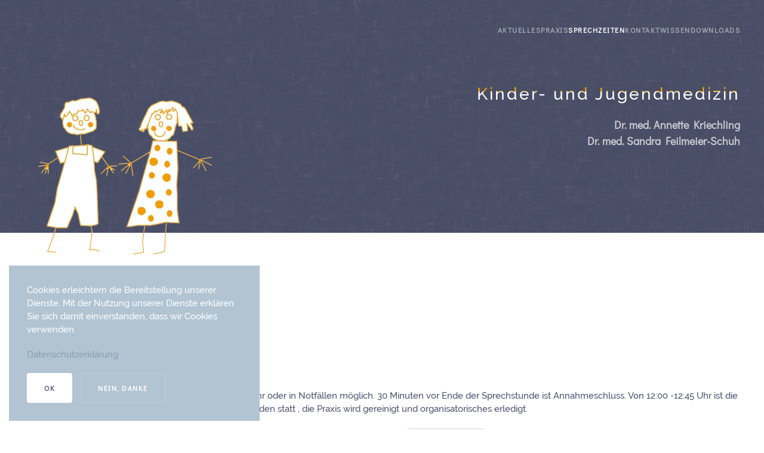

--- FILE ---
content_type: text/html; charset=utf-8
request_url: https://www.kinderaerzte-anger.de/sprechzeiten
body_size: 10926
content:
<!DOCTYPE html>
<html lang="de-de" dir="ltr">
    <head>
        <meta name="viewport" content="width=device-width, initial-scale=1">
        <link rel="icon" href="/images/logo/favicon.png" sizes="any">
                <link rel="apple-touch-icon" href="/images/logo/apple-touch-icon.png">
        <meta charset="utf-8" />
	<base href="https://www.kinderaerzte-anger.de/sprechzeiten" />
	<meta name="generator" content="Joomla! - Open Source Content Management" />
	<title>Kinder- und Jugendmedizin - Sprechzeiten</title>
	<link href="/media/mod_pada_modal_menu/css/style.css" rel="stylesheet" />
	<link href="/templates/yootheme_kinderaerzte/css/theme.9.css?1769191101" rel="stylesheet" />
	<link href="/templates/yootheme/css/theme.update.css?3.0.14" rel="stylesheet" />
	<link href="/templates/yootheme_kinderaerzte/css/custom.css?3.0.14" rel="stylesheet" />
	<script src="/media/jui/js/jquery.min.js?bcc1e2c52acdbf44d050ca6ae40c0797"></script>
	<script src="/media/jui/js/jquery-noconflict.js?bcc1e2c52acdbf44d050ca6ae40c0797"></script>
	<script src="/media/jui/js/jquery-migrate.min.js?bcc1e2c52acdbf44d050ca6ae40c0797"></script>
	<script src="/media/mod_pada_modal_menu/js/jquery.cookie.js"></script>
	<script src="/media/mod_pada_modal_menu/js/script.js"></script>
	<script src="/templates/yootheme/vendor/yootheme/theme-cookie/app/cookie.min.js?3.0.14" defer></script>
	<script src="/templates/yootheme/vendor/assets/uikit/dist/js/uikit.min.js?3.0.14"></script>
	<script src="/templates/yootheme/vendor/assets/uikit/dist/js/uikit-icons-balou.min.js?3.0.14"></script>
	<script src="/templates/yootheme/js/theme.js?3.0.14"></script>
	<script src="/media/com_widgetkit/js/maps.js" defer></script>
	<script>
document.addEventListener('DOMContentLoaded', function() {
            Array.prototype.slice.call(document.querySelectorAll('a span[id^="cloak"]')).forEach(function(span) {
                span.innerText = span.textContent;
            });
        });GOOGLE_MAPS_API_KEY = "AIzaSyB_YwnPPM7J1DymKTcQ4dVSo6I-E9-9qqg";
	</script>
	<script>var $theme = {"cookie":{"mode":"consent","template":"<div class=\"tm-cookie-banner uk-notification uk-notification-bottom-left\">\n        <div class=\"uk-notification-message uk-notification-message-primary uk-panel\">\n\n            <p>Cookies erleichtern die Bereitstellung unserer Dienste. Mit der Nutzung unserer Dienste erkl\u00e4ren Sie sich damit einverstanden, dass wir Cookies verwenden.<\/p>\n<p><a href=\"datenschutzerklaerung\">Datenschutzerkl\u00e4rung<\/a><\/p>\n            \n                        <p class=\"uk-margin-small-top\">\n\n                                <button type=\"button\" class=\"js-accept uk-button uk-button-primary\" data-uk-toggle=\"target: !.uk-notification; animation: uk-animation-fade\">Ok<\/button>\n                \n                                <button type=\"button\" class=\"js-reject uk-button uk-button-default uk-margin-small-left\" data-uk-toggle=\"target: !.uk-notification; animation: uk-animation-fade\">Nein, Danke<\/button>\n                \n            <\/p>\n            \n        <\/div>\n    <\/div>","position":"bottom"}};</script>

    </head>
    <body class="">

        
        
        <div class="tm-page">

                        


<div class="tm-header-mobile uk-hidden@m" uk-header>


        <div uk-sticky show-on-up animation="uk-animation-slide-top" cls-active="uk-navbar-sticky" sel-target=".uk-navbar-container">
    
        <div class="uk-navbar-container">

            <div class="uk-container uk-container-expand">
                <nav class="uk-navbar" uk-navbar="{&quot;container&quot;:&quot;.tm-header-mobile &gt; [uk-sticky]&quot;}">

                    
                                        <div class="uk-navbar-center">

                                                    <a href="https://www.kinderaerzte-anger.de/" aria-label="Back to home" class="uk-logo uk-navbar-item">
    <picture>
<source type="image/webp" srcset="/templates/yootheme/cache/fc/logo-kinderaerzte-anger-fc7db4ba.webp 100w, /templates/yootheme/cache/fc/logo-kinderaerzte-anger-fc42d036.webp 200w" sizes="(min-width: 100px) 100px">
<img alt loading="eager" src="/templates/yootheme/cache/95/logo-kinderaerzte-anger-95efe647.png" width="100" height="100">
</picture></a>
                        
                        
                    </div>
                    
                                        <div class="uk-navbar-right">

                        
                        <a uk-toggle aria-label="Open Menu" href="#tm-dialog-mobile" class="uk-navbar-toggle">

                <span class="uk-margin-small-right uk-text-middle">Menü</span>
        
        <div uk-navbar-toggle-icon></div>

        
    </a>

                    </div>
                    
                </nav>
            </div>

        </div>

        </div>
    




        <div id="tm-dialog-mobile" uk-offcanvas="container: true; overlay: true" mode="push" flip>
        <div class="uk-offcanvas-bar uk-flex uk-flex-column">

                        <button class="uk-offcanvas-close uk-close-large" type="button" uk-close uk-toggle="cls: uk-close-large; mode: media; media: @s"></button>
            
                        <div class="uk-margin-auto-vertical uk-text-center">
                
<div class="uk-grid uk-child-width-1-1">    <div>
<div class="uk-panel _menu" id="module-93">

    
    
<ul class="uk-nav uk-nav-default uk-nav-center">
    
	<li class="item-101"><a href="/"> Aktuelles</a></li>
	<li class="item-104"><a href="/praxis"> Praxis</a></li>
	<li class="item-106 uk-active"><a href="/sprechzeiten"> Sprechzeiten</a></li>
	<li class="item-107"><a href="/kontakt"> Kontakt</a></li>
	<li class="item-108"><a href="/wissen"> Wissen</a></li>
	<li class="item-109"><a href="/downloads"> Downloads</a></li></ul>

</div>
</div></div>
            </div>
            
            
        </div>
    </div>
    
    
    

</div>





<div class="tm-header uk-visible@m" uk-header>



        <div uk-sticky media="@m" show-on-up animation="uk-animation-slide-top" cls-active="uk-navbar-sticky" sel-target=".uk-navbar-container">
    
        <div class="uk-navbar-container">

            <div class="uk-container">
                <nav class="uk-navbar" uk-navbar="{&quot;align&quot;:&quot;left&quot;,&quot;container&quot;:&quot;.tm-header &gt; [uk-sticky]&quot;,&quot;boundary&quot;:&quot;.tm-header .uk-navbar-container&quot;}">

                    
                    
                                        <div class="uk-navbar-right">

                                                    
<ul class="uk-navbar-nav" id="module-1">
    
	<li class="item-101"><a href="/"> Aktuelles</a></li>
	<li class="item-104"><a href="/praxis"> Praxis</a></li>
	<li class="item-106 uk-active"><a href="/sprechzeiten"> Sprechzeiten</a></li>
	<li class="item-107"><a href="/kontakt"> Kontakt</a></li>
	<li class="item-108"><a href="/wissen"> Wissen</a></li>
	<li class="item-109"><a href="/downloads"> Downloads</a></li></ul>

                        
                                                    
                        
                    </div>
                    
                </nav>
            </div>

        </div>

        </div>
    







</div>

            
            
<div id="module-90" class="builder"><!-- Builder #module-90 -->
<div class="uk-section-secondary uk-position-relative" tm-header-transparent="light" uk-scrollspy="target: [uk-scrollspy-class]; cls: uk-animation-fade; delay: 200;">
        <div data-src="/templates/yootheme/cache/0f/bgr-blue-0f387b38.jpeg" data-sources="[{&quot;type&quot;:&quot;image\/webp&quot;,&quot;srcset&quot;:&quot;\/templates\/yootheme\/cache\/9a\/bgr-blue-9aa9d4c1.webp 768w, \/templates\/yootheme\/cache\/8b\/bgr-blue-8b837766.webp 1024w, \/templates\/yootheme\/cache\/1a\/bgr-blue-1a5b5dab.webp 1366w, \/templates\/yootheme\/cache\/ff\/bgr-blue-ffeb5ed3.webp 1600w&quot;,&quot;sizes&quot;:&quot;(max-aspect-ratio: 1600\/2000) 80vh&quot;}]" uk-img class="uk-background-norepeat uk-background-cover uk-background-center-center uk-background-fixed uk-section uk-section-large">    
        
                <div class="uk-position-cover" style="background-color: rgba(0, 0, 0, 0.11);"></div>        
        
            
                                <div class="uk-container uk-position-relative">                
                    
                    <div class="tm-grid-expand uk-grid-margin" uk-grid>
<div class="uk-grid-item-match uk-flex-middle uk-width-1-2@m uk-visible@m">
    
        
            
            
                        <div class="uk-panel uk-width-1-1">            
                
                    
<div class="uk-visible@m uk-position-absolute uk-width-1-1" style="top: -90px; z-index: 3;" uk-scrollspy-class>
        <a class="el-link" href="/"><picture>
<source type="image/webp" srcset="/templates/yootheme/cache/77/logo-kinderaerzte-anger-77509098.webp 340w" sizes="(min-width: 340px) 340px">
<img src="/templates/yootheme/cache/1e/logo-kinderaerzte-anger-1ec2c265.png" width="340" height="340" class="el-image" alt loading="lazy">
</picture></a>    
    
</div>

                
                        </div>
            
        
    
</div>

<div class="uk-width-1-2@m">
    
        
            
            
            
                
                    
<h2 class="uk-font-tertiary pada-texttop-yellow uk-text-right" uk-scrollspy-class>        Kinder- und Jugendmedizin    </h2><div class="uk-panel uk-text-lead uk-margin uk-text-right" uk-scrollspy-class><p>Dr. med. Annette Kriechling<br />Dr. med. Sandra Feilmeier-Schuh</p></div>
                
            
        
    
</div>
</div>
                                </div>
                
            
        
        </div>
    
</div>
</div>
<div class="tm-top uk-section-default uk-section">

    
        
        
        
                        <div class="uk-container">
            
                
                
<div class="uk-grid uk-child-width-expand@m">    <div>
<div class="uk-panel" id="module-17">

    
    <div class="uk-margin-medium-bottom">
    <ul class="uk-breadcrumb">
        
                            <li><a href="/">Startseite</a></li>
            
        
                            <li><span>Sprechzeiten</span></li>
            
            </ul>
</div>

</div>
</div></div>
                        </div>
            
        
    
</div>


            
            <div id="system-message-container" data-messages="[]">
</div>

            <!-- Builder #page -->
<div class="uk-section-default uk-section uk-padding-remove-top" uk-scrollspy="target: [uk-scrollspy-class]; cls: uk-animation-fade; delay: false;">
    
        
        
        
            
                                <div class="uk-container">                
                    
                    <div class="tm-grid-expand uk-child-width-1-1 uk-grid-margin" uk-grid>
<div class="uk-width-1-1@m">
    
        
            
            
            
                
                    
<h1 uk-scrollspy-class>        Sprechzeiten    </h1><div class="uk-panel uk-margin" uk-scrollspy-class><p>Eine Vorstellung ohne Termin ist nur von 08:00 - 09:00 Uhr oder in Notfällen möglich. 30 Minuten vor Ende der Sprechstunde ist Annahmeschluss. Von 12:00 -12:45 Uhr ist die Praxis geschlossen, in dieser Zeit finden Videosprechstunden statt , die Praxis wird gereinigt und organisatorisches erledigt.<br /><br /><strong>Bitte beachten Sie auch mögliche Änderungen unserer Sprechzeiten</strong>. Sie finden diese unter: <a class="uk-button uk-button-default" href="/aktuelles">Aktuelles</a></p></div>
                
            
        
    
</div>
</div><div class="tm-grid-expand uk-grid-divider uk-grid-margin" uk-grid>
<div class="uk-width-1-2@m">
    
        
            
            
            
                
                    
<h3 class="uk-heading-bullet" uk-scrollspy-class>        Dr. med.Annette Kriechling    </h3>
    <table class="uk-table uk-table-striped uk-table-hover uk-table-middle uk-table-responsive" uk-scrollspy-class>
        
        <tbody>
                <tr class="el-item"><td class="uk-text-nowrap uk-table-shrink"><div class="el-title">Montag</div></td><td class="uk-text-nowrap uk-table-shrink"><div class="el-content uk-panel"><p>12:30 - 17:00 Uhr</p></div></td><td class="uk-text-nowrap uk-table-shrink"></td></tr>
                <tr class="el-item"><td class="uk-text-nowrap"><div class="el-title">Dienstag</div></td><td class="uk-text-nowrap"><div class="el-content uk-panel"><p>12:30 - 17:00 Uhr</p></div></td><td class="uk-text-nowrap"><div class="el-meta uk-text-meta uk-text-warning">Vorsorgen/Termine </div></td></tr>
                <tr class="el-item"><td class="uk-text-nowrap"><div class="el-title">Mittwoch</div></td><td class="uk-text-nowrap"><div class="el-content uk-panel"><p>08:00- 12:30 Uhr</p></div></td><td class="uk-text-nowrap"></td></tr>
                <tr class="el-item"><td class="uk-text-nowrap"><div class="el-title">Donnerstag</div></td><td class="uk-text-nowrap"><div class="el-content uk-panel"><p>08:00 - 12.30 Uhr</p></div></td><td class="uk-text-nowrap"></td></tr>
                <tr class="el-item"><td class="uk-text-nowrap"><div class="el-title">Freitag</div></td><td class="uk-text-nowrap"><div class="el-content uk-panel"><p>08:00-12.00 Uhr</p></div></td><td class="uk-text-nowrap"></td></tr>
                </tbody>

    </table>


                
            
        
    
</div>

<div class="uk-width-1-2@m">
    
        
            
            
            
                
                    
<h3 class="uk-heading-bullet" uk-scrollspy-class>        Dr. med. Sandra Feilmeier-Schuh    </h3>
    <table class="uk-table uk-table-striped uk-table-responsive" uk-scrollspy-class>
        
        <tbody>
                <tr class="el-item"><td class="uk-text-nowrap uk-table-shrink"><div class="el-title">Montag</div></td><td class="uk-text-nowrap uk-table-shrink"><div class="el-content uk-panel"><p>08:o0 - 12:30 Uhr</p></div></td><td class="uk-text-nowrap uk-table-shrink"></td></tr>
                <tr class="el-item"><td class="uk-text-nowrap"><div class="el-title">Dienstag</div></td><td class="uk-text-nowrap"><div class="el-content uk-panel"><p>08:00 - 12:30 Uhr</p></div></td><td class="uk-text-nowrap"></td></tr>
                <tr class="el-item"><td class="uk-text-nowrap"><div class="el-title">Mittwoch</div></td><td class="uk-text-nowrap"><div class="el-content uk-panel"><p>12:30 - 17:00 Uhr</p></div></td><td class="uk-text-nowrap"><div class="el-meta uk-text-meta uk-text-warning">Vorsorgen/Termine</div></td></tr>
                <tr class="el-item"><td class="uk-text-nowrap"><div class="el-title">Donnerstag</div></td><td class="uk-text-nowrap"><div class="el-content uk-panel"><p>12:30 - 17:00 Uhr</p></div></td><td class="uk-text-nowrap"></td></tr>
                <tr class="el-item"><td class="uk-text-nowrap"><div class="el-title">Freitag</div></td><td class="uk-text-nowrap"><div class="el-content uk-panel"><p>08:00 - 12:00 Uhr</p></div></td><td class="uk-text-nowrap"></td></tr>
                </tbody>

    </table>


                
            
        
    
</div>
</div>
                                </div>
                
            
        
    
</div>

<div class="uk-section-secondary uk-section" uk-scrollspy="target: [uk-scrollspy-class]; cls: uk-animation-fade; delay: false;">
    
        
        
        
            
                                <div class="uk-container">                
                    
                    <div class="tm-grid-expand uk-child-width-1-1 uk-grid-margin" uk-grid>
<div class="uk-width-1-1@m">
    
        
            
            
            
                
                    
<h1 class="uk-heading-bullet" uk-scrollspy-class>        Notfälle    </h1><div class="uk-panel uk-margin" uk-scrollspy-class><p>Außerhalb unserer Sprechstunde erreichen Sie in dringenden Notfällen den kassenärztlichen Bereitschaftsdienst der Kinder- und Jugendärzte wie folgt:</p></div>
<ul class="uk-list uk-list-striped uk-list-large" uk-scrollspy-class>        <li class="el-item">

    <div class="uk-child-width-expand@s uk-flex-middle" uk-grid>        <div class="uk-width-auto@s">            
<div class="el-title uk-margin-remove">Montag:</div>        </div>
        <div>
                    </div>
    </div>

    <div class="el-content uk-panel"><p>18.00 bis 24.00 Uhr</p></div>
</li>
        <li class="el-item">

    <div class="uk-child-width-expand@s uk-flex-middle" uk-grid>        <div class="uk-width-auto@s">            
<div class="el-title uk-margin-remove">Dienstag:</div>        </div>
        <div>
                    </div>
    </div>

    <div class="el-content uk-panel"><p>18.00 bis 24.00 Uhr</p></div>
</li>
        <li class="el-item">

    <div class="uk-child-width-expand@s uk-flex-middle" uk-grid>        <div class="uk-width-auto@s">            
<div class="el-title uk-margin-remove">Mittwoch:</div>        </div>
        <div>
                    </div>
    </div>

    <div class="el-content uk-panel"><p>13.00 bis 24.00 Uhr</p></div>
</li>
        <li class="el-item">

    <div class="uk-child-width-expand@s uk-flex-middle" uk-grid>        <div class="uk-width-auto@s">            
<div class="el-title uk-margin-remove">Donnerstag:</div>        </div>
        <div>
                    </div>
    </div>

    <div class="el-content uk-panel"><p>18.00 bis 24.00 Uhr</p></div>
</li>
        <li class="el-item">

    <div class="uk-child-width-expand@s uk-flex-middle" uk-grid>        <div class="uk-width-auto@s">            
<div class="el-title uk-margin-remove">Freitag:</div>        </div>
        <div>
                    </div>
    </div>

    <div class="el-content uk-panel"><p>13.00 bis 24.00 Uhr</p></div>
</li>
        <li class="el-item">

    <div class="uk-child-width-expand@s uk-flex-middle" uk-grid>        <div class="uk-width-auto@s">            
<div class="el-title uk-margin-remove">Samstag:</div>        </div>
        <div>
                    </div>
    </div>

    <div class="el-content uk-panel"><p>07.00 bis 24.00 Uhr</p></div>
</li>
        <li class="el-item">

    <div class="uk-child-width-expand@s uk-flex-middle" uk-grid>        <div class="uk-width-auto@s">            
<div class="el-title uk-margin-remove">Sonntag:</div>        </div>
        <div>
                    </div>
    </div>

    <div class="el-content uk-panel"><p>07.00 bis 24.00 Uhr</p></div>
</li>
        <li class="el-item">

    <div class="uk-child-width-expand@s uk-flex-middle" uk-grid>        <div class="uk-width-auto@s">            
<div class="el-title uk-margin-remove">Feiertage:</div>        </div>
        <div>
                    </div>
    </div>

    <div class="el-content uk-panel"><p>07.00 bis 07.00 Uhr</p></div>
</li>
    </ul><div class="uk-panel uk-margin" uk-scrollspy-class><p><strong>Notfallambulanz HELIOS-Klinkum</strong><br />Nordhäuserstr. 74<br />Telefon: 0361/ 781 4833 oder 781 /4834</p></div>
                
            
        
    
</div>
</div>
                                </div>
                
            
        
    
</div>


            
            
<div class="tm-bottom uk-section-default uk-section">

    
        
        
        
                        <div class="uk-container">
            
                
                
<div class="uk-grid uk-child-width-expand@m">    <div>
<div class="uk-panel" id="module-95">

    
        <div class="pada_modal uk-modal" id="pada_modal_9">    <div class="uk-modal-dialog">      <div class="uk-modal-header uk-modal-dialog-lightbox">        <button class="uk-modal-close-default" type="button" uk-close></button>        <h2 class="uk-modal-title">Datenschutzerkärung</h2>      </div>      <div class="uk-modal-body uk-overflow-container uk-overflow-auto" uk-overflow-auto="">        <p>Verantwortlicher im Sinne der Datenschutzgesetze, insbesondere der EU-Datenschutzgrundverordnung (DSGVO), ist:</p>
<p>Gemeinschaftspraxis für Kinder- und Jugendmedizin <br />Dr. med. Annette Kriechling, <br />Dr. med. Sandra Feilmeier-Schuh <br />Ärztehaus Anger 58 <br />99084 Erfurt</p>
<h2>Ihre Betroffenenrechte</h2>
<p>Unter den angegebenen Kontaktdaten unseres Datenschutzbeauftragten können Sie jederzeit folgende Rechte ausüben:</p>
<ul>
<li>Auskunft über Ihre bei uns gespeicherten Daten und deren Verarbeitung (Art. 15 DSGVO),</li>
<li>Berichtigung unrichtiger personenbezogener Daten (Art. 16 DSGVO),</li>
<li>Löschung Ihrer bei uns gespeicherten Daten (Art. 17 DSGVO),</li>
<li>Einschränkung der Datenverarbeitung, sofern wir Ihre Daten aufgrund gesetzlicher Pflichten noch nicht löschen dürfen (Art. 18 DSGVO),</li>
<li>Widerspruch gegen die Verarbeitung Ihrer Daten bei uns (Art. 21 DSGVO) und</li>
<li>Datenübertragbarkeit, sofern Sie in die Datenverarbeitung eingewilligt haben oder einen Vertrag mit uns abgeschlossen haben (Art. 20 DSGVO).</li>
</ul>
<p>Sofern Sie uns eine Einwilligung erteilt haben, können Sie diese jederzeit mit Wirkung für die Zukunft widerrufen.</p>
<p>Sie können sich jederzeit mit einer Beschwerde an eine Aufsichtsbehörde wenden, z. B. an die zuständige Aufsichtsbehörde des Bundeslands Ihres Wohnsitzes oder an die für uns als verantwortliche Stelle zuständige Behörde.</p>
<p>Eine Liste der Aufsichtsbehörden (für den nichtöffentlichen Bereich) mit Anschrift finden Sie unter: <a href="https://www.bfdi.bund.de/DE/Infothek/Anschriften_Links/anschriften_links-node.html" target="_blank" rel="nofollow noopener noreferrer">https://www.bfdi.bund.de/DE/Infothek/Anschriften_Links/anschriften_links-node.html</a>.</p>
<p> </p>
<h2>Erfassung allgemeiner Informationen beim Besuch unserer Website</h2>
<h3>Art und Zweck der Verarbeitung:</h3>
<p>Wenn Sie auf unsere Website zugreifen, d.h., wenn Sie sich nicht registrieren oder anderweitig Informationen übermitteln, werden automatisch Informationen allgemeiner Natur erfasst. Diese Informationen (Server-Logfiles) beinhalten etwa die Art des Webbrowsers, das verwendete Betriebssystem, den Domainnamen Ihres Internet-Service-Providers, Ihre IP-Adresse und ähnliches.</p>
<p>Sie werden insbesondere zu folgenden Zwecken verarbeitet:</p>
<ul>
<li>Sicherstellung eines problemlosen Verbindungsaufbaus der Website,</li>
<li>Sicherstellung einer reibungslosen Nutzung unserer Website,</li>
<li>Auswertung der Systemsicherheit und -stabilität sowie</li>
<li>zu weiteren administrativen Zwecken.</li>
</ul>
<p>Wir verwenden Ihre Daten nicht, um Rückschlüsse auf Ihre Person zu ziehen. Informationen dieser Art werden von uns ggfs. statistisch ausgewertet, um unseren Internetauftritt und die dahinterstehende Technik zu optimieren.</p>
<h3>Rechtsgrundlage:</h3>
<p>Die Verarbeitung erfolgt gemäß Art. 6 Abs. 1 lit. f DSGVO auf Basis unseres berechtigten Interesses an der Verbesserung der Stabilität und Funktionalität unserer Website.</p>
<h3>Empfänger:</h3>
<p>Empfänger der Daten sind ggf. technische Dienstleister, die für den Betrieb und die Wartung unserer Webseite als Auftragsverarbeiter tätig werden.</p>
<h3>Speicherdauer:</h3>
<p>Die Daten werden gelöscht, sobald diese für den Zweck der Erhebung nicht mehr erforderlich sind. Dies ist für die Daten, die der Bereitstellung der Webseite dienen, grundsätzlich der Fall, wenn die jeweilige Sitzung beendet ist.</p>
<h3>Bereitstellung vorgeschrieben oder erforderlich:</h3>
<p>Die Bereitstellung der vorgenannten personenbezogenen Daten ist weder gesetzlich noch vertraglich vorgeschrieben. Ohne die IP-Adresse ist jedoch der Dienst und die Funktionsfähigkeit unserer Website nicht gewährleistet. Zudem können einzelne Dienste und Services nicht verfügbar oder eingeschränkt sein. Aus diesem Grund ist ein Widerspruch ausgeschlossen.</p>
<p> </p>
<h2>Cookies</h2>
<h3>Art und Zweck der Verarbeitung:</h3>
<p>Wie viele andere Webseiten verwenden wir auch so genannte „Cookies“. Bei Cookies handelt es sich um kleine Textdateien, die auf Ihrem Endgerät (Laptop, Tablet, Smartphone o.ä.) gespeichert werden, wenn Sie unsere Webseite besuchen.</p>
<p>Hierdurch erhalten wir bestimmte Daten wie z. B. IP-Adresse, verwendeter Browser und Betriebssystem.</p>
<p>Cookies können nicht verwendet werden, um Programme zu starten oder Viren auf einen Computer zu übertragen. Anhand der in Cookies enthaltenen Informationen können wir Ihnen die Navigation erleichtern und die korrekte Anzeige unserer Webseiten ermöglichen.</p>
<p>In keinem Fall werden die von uns erfassten Daten an Dritte weitergegeben oder ohne Ihre Einwilligung eine Verknüpfung mit personenbezogenen Daten hergestellt.</p>
<p>Natürlich können Sie unsere Website grundsätzlich auch ohne Cookies betrachten. Internet-Browser sind regelmäßig so eingestellt, dass sie Cookies akzeptieren. Im Allgemeinen können Sie die Verwendung von Cookies jederzeit über die Einstellungen Ihres Browsers deaktivieren. Bitte verwenden Sie die Hilfefunktionen Ihres Internetbrowsers, um zu erfahren, wie Sie diese Einstellungen ändern können. Bitte beachten Sie, dass einzelne Funktionen unserer Website möglicherweise nicht funktionieren, wenn Sie die Verwendung von Cookies deaktiviert haben.</p>
<h3>Speicherdauer und eingesetzte Cookies:</h3>
<p>Soweit Sie uns durch Ihre Browsereinstellungen oder Zustimmung die Verwendung von Cookies erlauben, können folgende Cookies auf unseren Webseiten zum Einsatz kommen:</p>
<p> </p>
<p>Soweit diese Cookies (auch) personenbezogene Daten betreffen können, informieren wir Sie darüber in den folgenden Abschnitten.</p>
<p>Sie können über Ihre Browsereinstellungen einzelne Cookies oder den gesamten Cookie-Bestand löschen. Darüber hinaus erhalten Sie Informationen und Anleitungen, wie diese Cookies gelöscht oder deren Speicherung vorab blockiert werden können. Je nach Anbieter Ihres Browsers finden Sie die notwendigen Informationen unter den nachfolgenden Links:</p>
<ul>
<li>Mozilla Firefox: <a href="https://support.mozilla.org/de/kb/cookies-loeschen-daten-von-websites-entfernen" target="_blank" rel="nofollow noopener noreferrer">https://support.mozilla.org/de/kb/cookies-loeschen-daten-von-websites-entfernen</a></li>
<li>Internet Explorer: <a href="https://support.microsoft.com/de-de/help/17442/windows-internet-explorer-delete-manage-cookies" target="_blank" rel="nofollow noopener noreferrer">https://support.microsoft.com/de-de/help/17442/windows-internet-explorer-delete-manage-cookies</a></li>
<li>Google Chrome: <a href="https://support.google.com/accounts/answer/61416?hl=de" target="_blank" rel="nofollow noopener noreferrer">https://support.google.com/accounts/answer/61416?hl=de</a></li>
<li>Opera: <a href="http://www.opera.com/de/help" target="_blank" rel="nofollow noopener noreferrer">http://www.opera.com/de/help</a></li>
<li>Safari: <a href="https://support.apple.com/kb/PH17191?locale=de_DE&amp;viewlocale=de_DE" target="_blank" rel="nofollow noopener noreferrer">https://support.apple.com/kb/PH17191?locale=de_DE&amp;viewlocale=de_DE</a></li>
</ul>
<p> </p>
<h2>Registrierung auf unserer Website</h2>
<h3>Art und Zweck der Verarbeitung:</h3>
<p>Bei der Registrierung für die Nutzung unserer personalisierten Leistungen werden einige personenbezogene Daten erhoben, wie Name, Anschrift, Kontakt- und Kommunikationsdaten (z. B. Telefonnummer und E-Mail-Adresse). Sind Sie bei uns registriert, können Sie auf Inhalte und Leistungen zugreifen, die wir nur registrierten Nutzern anbieten. Angemeldete Nutzer haben zudem die Möglichkeit, bei Bedarf die bei Registrierung angegebenen Daten jederzeit zu ändern oder zu löschen. Selbstverständlich erteilen wir Ihnen darüber hinaus jederzeit Auskunft über die von uns über Sie gespeicherten personenbezogenen Daten.</p>
<h3>Rechtsgrundlage:</h3>
<p>Die Verarbeitung der bei der Registrierung eingegebenen Daten erfolgt auf Grundlage einer Einwilligung des Nutzers (Art. 6 Abs. 1 lit. a DSGVO).</p>
<p>Dient die Registrierung der Erfüllung eines Vertrages, dessen Vertragspartei die betroffene Person ist oder der Durchführung vorvertraglicher Maßnahmen, so ist zusätzliche Rechtsgrundlage für die Verarbeitung der Daten Art. 6 Abs. 1 lit. b DSGVO.</p>
<h3>Empfänger:</h3>
<p>Empfänger der Daten sind ggf. technische Dienstleister, die für den Betrieb und die Wartung unserer Website als Auftragsverarbeiter tätig werden.</p>
<h3>Speicherdauer:</h3>
<p>Daten werden in diesem Zusammenhang nur verarbeitet, solange die entsprechende Einwilligung vorliegt. Danach werden sie gelöscht, soweit keine gesetzlichen Aufbewahrungspflichten entgegenstehen. Zur Kontaktaufnahme in diesem Zusammenhang nutzen Sie bitte die am Ende dieser Datenschutzerklärung angegebenen Kontaktdaten.</p>
<h3>Bereitstellung vorgeschrieben oder erforderlich:</h3>
<p>Die Bereitstellung Ihrer personenbezogenen Daten erfolgt freiwillig, allein auf Basis Ihrer Einwilligung. Ohne die Bereitstellung Ihrer personenbezogenen Daten können wir Ihnen keinen Zugang auf unsere angebotenen Inhalte und Leistungen gewähren.</p>
<p> </p>
<h2>Kontaktformular</h2>
<h3>Art und Zweck der Verarbeitung:</h3>
<p>Die von Ihnen eingegebenen Daten werden zum Zweck der individuellen Kommunikation mit Ihnen gespeichert. Hierfür ist die Angabe einer validen E-Mail-Adresse sowie Ihres Namens erforderlich. Diese dient der Zuordnung der Anfrage und der anschließenden Beantwortung derselben. Die Angabe weiterer Daten ist optional.</p>
<h3>Rechtsgrundlage:</h3>
<p>Die Verarbeitung der in das Kontaktformular eingegebenen Daten erfolgt auf der Grundlage eines berechtigten Interesses (Art. 6 Abs. 1 lit. f DSGVO).</p>
<p>Durch Bereitstellung des Kontaktformulars möchten wir Ihnen eine unkomplizierte Kontaktaufnahme ermöglichen. Ihre gemachten Angaben werden zum Zwecke der Bearbeitung der Anfrage sowie für mögliche Anschlussfragen gespeichert.</p>
<p>Sofern Sie mit uns Kontakt aufnehmen, um ein Angebot zu erfragen, erfolgt die Verarbeitung der in das Kontaktformular eingegebenen Daten zur Durchführung vorvertraglicher Maßnahmen (Art. 6 Abs. 1 lit. b DSGVO).</p>
<h3>Empfänger:</h3>
<p>Empfänger der Daten sind ggf. Auftragsverarbeiter.</p>
<h3>Speicherdauer:</h3>
<p>Daten werden spätestens 6 Monate nach Bearbeitung der Anfrage gelöscht.</p>
<p>Sofern es zu einem Vertragsverhältnis kommt, unterliegen wir den gesetzlichen Aufbewahrungsfristen nach HGB und löschen Ihre Daten nach Ablauf dieser Fristen.</p>
<h3>Bereitstellung vorgeschrieben oder erforderlich:</h3>
<p>Die Bereitstellung Ihrer personenbezogenen Daten erfolgt freiwillig. Wir können Ihre Anfrage jedoch nur bearbeiten, sofern Sie uns Ihren Namen, Ihre E-Mail-Adresse und den Grund der Anfrage mitteilen.</p>
<p> </p>
<h2>Verwendung von Scriptbibliotheken (Google Webfonts)</h2>
<h3>Art und Zweck der Verarbeitung:</h3>
<p>Um unsere Inhalte browserübergreifend korrekt und grafisch ansprechend darzustellen, verwenden wir auf dieser Website „Google Web Fonts“ der Google LLC (1600 Amphitheatre Parkway, Mountain View, CA 94043, USA; nachfolgend „Google“) zur Darstellung von Schriften.</p>
<p>Die Datenschutzrichtlinie des Bibliothekbetreibers Google finden Sie hier: <a href="https://www.google.com/policies/privacy/">https://www.google.com/policies/privacy/</a></p>
<h3>Rechtsgrundlage:</h3>
<p>Rechtsgrundlage für die Einbindung von Google Webfonts und dem damit verbundenen Datentransfer zu Google ist Ihre Einwilligung (Art. 6 Abs. 1 lit. a DSGVO).</p>
<h3>Empfänger:</h3>
<p>Der Aufruf von Scriptbibliotheken oder Schriftbibliotheken löst automatisch eine Verbindung zum Betreiber der Bibliothek aus. Dabei ist es theoretisch möglich – aktuell allerdings auch unklar ob und ggf. zu welchen Zwecken – dass der Betreiber in diesem Fall Google Daten erhebt.</p>
<h3>Speicherdauer:</h3>
<p>Wir erheben keine personenbezogenen Daten, durch die Einbindung von Google Webfonts.</p>
<p>Weitere Informationen zu Google Web Fonts finden Sie unter <a href="https://developers.google.com/fonts/faq">https://developers.google.com/fonts/faq</a> und in der Datenschutzerklärung von Google: <a href="https://www.google.com/policies/privacy/">https://www.google.com/policies/privacy/</a>.</p>
<h3>Drittlandtransfer:</h3>
<p>Google verarbeitet Ihre Daten in den USA und hat sich dem EU_US Privacy Shield unterworfen <a href="https://www.privacyshield.gov/EU-US-Framework">https://www.privacyshield.gov/EU-US-Framework</a>.</p>
<h3>Bereitstellung vorgeschrieben oder erforderlich:</h3>
<p>Die Bereitstellung der personenbezogenen Daten ist weder gesetzlich, noch vertraglich vorgeschrieben. Allerdings kann ggfs. die korrekte Darstellung der Inhalte durch Standardschriften nicht möglich sein.</p>
<h3>Widerruf der Einwilligung:</h3>
<p>Zur Darstellung der Inhalte wird regelmäßig die Programmiersprache JavaScript verwendet. Sie können der Datenverarbeitung daher widersprechen, indem Sie die Ausführung von JavaScript in Ihrem Browser deaktivieren oder einen JavaScript-Blocker installieren. Bitte beachten Sie, dass es hierdurch zu Funktionseinschränkungen auf der Website kommen kann.</p>
<p> </p>
<h2>Verwendung von Google Maps</h2>
<h3>Art und Zweck der Verarbeitung:</h3>
<p>Auf dieser Webseite nutzen wir das Angebot von Google Maps. Google Maps wird von Google LLC, 1600 Amphitheatre Parkway, Mountain View, CA 94043, USA (nachfolgend „Google“) betrieben. Dadurch können wir Ihnen interaktive Karten direkt in der Webseite anzeigen und ermöglichen Ihnen die komfortable Nutzung der Karten-Funktion.</p>
<p>Nähere Informationen über die Datenverarbeitung durch Google können Sie <a href="http://www.google.com/privacypolicy.html">den Google-Datenschutzhinweisen</a> entnehmen. Dort können Sie im Datenschutzcenter auch Ihre persönlichen Datenschutz-Einstellungen verändern.</p>
<p>Ausführliche Anleitungen zur Verwaltung der eigenen Daten im Zusammenhang mit Google-Produkten<a href="http://www.dataliberation.org/"> finden Sie hier</a>.</p>
<h3>Rechtsgrundlage:</h3>
<p>Rechtsgrundlage für die Einbindung von Google Maps und dem damit verbundenen Datentransfer zu Google ist Ihre Einwilligung (Art. 6 Abs. 1 lit. a DSGVO).</p>
<h3>Empfänger:</h3>
<p>Durch den Besuch der Webseite erhält Google Informationen, dass Sie die entsprechende Unterseite unserer Webseite aufgerufen haben. Dies erfolgt unabhängig davon, ob Google ein Nutzerkonto bereitstellt, über das Sie eingeloggt sind, oder ob keine Nutzerkonto besteht. Wenn Sie bei Google eingeloggt sind, werden Ihre Daten direkt Ihrem Konto zugeordnet.</p>
<p>Wenn Sie die Zuordnung in Ihrem Profil bei Google nicht wünschen, müssen Sie sich vor Aktivierung des Buttons bei Google ausloggen. Google speichert Ihre Daten als Nutzungsprofile und nutzt sie für Zwecke der Werbung, Marktforschung und/oder bedarfsgerechter Gestaltung seiner Webseite. Eine solche Auswertung erfolgt insbesondere (selbst für nicht eingeloggte Nutzer) zur Erbringung bedarfsgerechter Werbung und um andere Nutzer des sozialen Netzwerks über Ihre Aktivitäten auf unserer Webseite zu informieren. Ihnen steht ein Widerspruchsrecht zu gegen die Bildung dieser Nutzerprofile, wobei Sie sich zur Ausübung dessen an Google richten müssen.</p>
<h3>Speicherdauer:</h3>
<p>Wir erheben keine personenbezogenen Daten, durch die Einbindung von Google Maps.</p>
<h3>Drittlandtransfer:</h3>
<p>Google verarbeitet Ihre Daten in den USA und hat sich dem EU_US Privacy Shield unterworfen <a href="https://www.privacyshield.gov/EU-US-Framework">https://www.privacyshield.gov/EU-US-Framework</a>.</p>
<h3>Widerruf der Einwilligung:</h3>
<p>Wenn Sie nicht möchten, dass Google über unseren Internetauftritt Daten über Sie erhebt, verarbeitet oder nutzt, können Sie in Ihrem Browsereinstellungen JavaScript deaktivieren. In diesem Fall können Sie unsere Webseite jedoch nicht oder nur eingeschränkt nutzen.</p>
<h3>Bereitstellung vorgeschrieben oder erforderlich:</h3>
<p>Die Bereitstellung Ihrer personenbezogenen Daten erfolgt freiwillig, allein auf Basis Ihrer Einwilligung. Sofern Sie den Zugriff unterbinden, kann es hierdurch zu Funktionseinschränkungen auf der Website kommen.</p>
<p> </p>
<h2>SSL-Verschlüsselung</h2>
<p>Um die Sicherheit Ihrer Daten bei der Übertragung zu schützen, verwenden wir dem aktuellen Stand der Technik entsprechende Verschlüsselungsverfahren (z. B. SSL) über HTTPS.</p>
<p> </p>
<h2>Änderung unserer Datenschutzbestimmungen</h2>
<p>Wir behalten uns vor, diese Datenschutzerklärung anzupassen, damit sie stets den aktuellen rechtlichen Anforderungen entspricht oder um Änderungen unserer Leistungen in der Datenschutzerklärung umzusetzen, z.B. bei der Einführung neuer Services. Für Ihren erneuten Besuch gilt dann die neue Datenschutzerklärung.</p>
<h2>Fragen an den Datenschutzbeauftragten</h2>
<p>Wenn Sie Fragen zum Datenschutz haben, schreiben Sie uns bitte eine E-Mail oder wenden Sie sich direkt an die für den Datenschutz verantwortliche Person in unserer Organisation:</p>
<p>Dr. med. Sandra Feilmeier-Schuh <br />Ärztehaus Anger 58 <br />99084 Erfurt</p>
<p><em>Die Datenschutzerklärung wurde mithilfe der activeMind AG erstellt, den Experten für <a href="https://www.activemind.de/datenschutz/datenschutzhinweis-generator/" target="_blank" rel="noopener noreferrer">externe Datenschutzbeauftragte</a> (Version #2019-04-10).</em></p>      </div>      <div class="uk-modal-footer">      </div>    </div>  </div>    <div class="pada_modal uk-modal" id="pada_modal_11">    <div class="uk-modal-dialog">      <div class="uk-modal-header uk-modal-dialog-lightbox">        <button class="uk-modal-close-default" type="button" uk-close></button>        <h2 class="uk-modal-title">Login</h2>      </div>      <div class="uk-modal-body uk-overflow-container uk-overflow-auto" uk-overflow-auto="">        <!-- {"type":"layout","children":[{"type":"section","props":{"style":"default","width":"default","vertical_align":"middle","title_position":"top-left","title_rotation":"left","title_breakpoint":"xl","image_position":"center-center","text_color":"","width_expand":"","height":"","padding":"","header_transparent":"","animation":""},"children":[{"type":"row","props":{"layout":",fixed,","breakpoint":"m","fixed_width":"large","gutter":"","width":"","width_expand":"","height":"","margin":""},"children":[{"type":"column","props":{"widths":[""],"image_position":"center-center","media_overlay_gradient":"","vertical_align":"","style":"","text_color":"","padding":""},"children":[]},{"type":"column","props":{"widths":["fixed"],"image_position":"center-center","media_overlay_gradient":"","vertical_align":"","style":"","text_color":"","padding":""},"children":[{"type":"joomla_module","props":{"module":"16","style":"","title_style":"","title_decoration":"","title_font_family":"","title_color":"","list_style":"","link_style":"","menu_style":"nav","position":"","position_z_index":"","margin":"","maxwidth":"","maxwidth_breakpoint":"","block_align":"","block_align_breakpoint":"","block_align_fallback":"","text_align":"","text_align_breakpoint":"","text_align_fallback":"","animation":"","visibility":"","type":"mod_login"}}]},{"type":"column","props":{"widths":[""],"image_position":"center-center","media_overlay_gradient":"","vertical_align":"","style":"","text_color":"","padding":""},"children":[]}]}]}],"version":"1.21.5"} -->      </div>      <div class="uk-modal-footer">      </div>    </div>  </div><script type="text/javascript">jQuery(document).ready(function() {  jQuery(document).padamodalmenu({'modIDs' : '95','articleIDs' : '9,11', 'cssClass' : 'pada-modal-link-'});});</script>
</div>
</div></div>
                        </div>
            
        
    
</div>


            <!-- Builder #footer -->
<div class="uk-section-secondary">
        <div data-src="/templates/yootheme/cache/0f/bgr-blue-0f387b38.jpeg" data-sources="[{&quot;type&quot;:&quot;image\/webp&quot;,&quot;srcset&quot;:&quot;\/templates\/yootheme\/cache\/9a\/bgr-blue-9aa9d4c1.webp 768w, \/templates\/yootheme\/cache\/8b\/bgr-blue-8b837766.webp 1024w, \/templates\/yootheme\/cache\/1a\/bgr-blue-1a5b5dab.webp 1366w, \/templates\/yootheme\/cache\/ff\/bgr-blue-ffeb5ed3.webp 1600w&quot;,&quot;sizes&quot;:&quot;(max-aspect-ratio: 1600\/2000) 80vh&quot;}]" uk-img class="uk-background-norepeat uk-background-cover uk-background-center-center uk-background-fixed uk-section uk-section-large">    
        
        
        
            
                                <div class="uk-container">                
                    
                    <div class="tm-grid-expand uk-grid-margin" uk-grid>
<div class="uk-width-1-3@m">
    
        
            
            
            
                
                    
<h5>        Gemeinschaftspraxis für Kinder- und Jugendmedizin    </h5>
<ul class="uk-list">
    <li class="el-item">        
    <div class="uk-grid-small uk-child-width-expand uk-flex-nowrap uk-flex-middle" uk-grid>        <div class="uk-width-auto"><span class="el-image" uk-icon="icon: home;"></span></div>        <div>
            <div class="el-content uk-panel"><p>Ärztehaus Anger 58<br />99084 Erfurt</p></div>        </div>
    </div>
            </li>

    <li class="el-item">        
    <div class="uk-grid-small uk-child-width-expand uk-flex-nowrap uk-flex-middle" uk-grid>        <div class="uk-width-auto"><span class="el-image" uk-icon="icon: receiver;"></span></div>        <div>
            <div class="el-content uk-panel"><p>0361/ 562 63 03</p></div>        </div>
    </div>
            </li>

    <li class="el-item">        
    <div class="uk-grid-small uk-child-width-expand uk-flex-nowrap uk-flex-middle" uk-grid>        <div class="uk-width-auto"><span class="el-image" uk-icon="icon: print;"></span></div>        <div>
            <div class="el-content uk-panel"><p>0361/ 550 41 52</p></div>        </div>
    </div>
            </li>

    <li class="el-item">        
    <div class="uk-grid-small uk-child-width-expand uk-flex-nowrap uk-flex-middle" uk-grid>        <div class="uk-width-auto"><span class="el-image" uk-icon="icon: mail;"></span></div>        <div>
            <div class="el-content uk-panel"><p><span id="cloak38077e88114b726a3ab02cb9fd1f03bf">Diese E-Mail-Adresse ist vor Spambots geschützt! Zur Anzeige muss JavaScript eingeschaltet sein!</span><script type='text/javascript'>
				document.getElementById('cloak38077e88114b726a3ab02cb9fd1f03bf').innerHTML = '';
				var prefix = '&#109;a' + 'i&#108;' + '&#116;o';
				var path = 'hr' + 'ef' + '=';
				var addy38077e88114b726a3ab02cb9fd1f03bf = '&#105;nf&#111;' + '&#64;';
				addy38077e88114b726a3ab02cb9fd1f03bf = addy38077e88114b726a3ab02cb9fd1f03bf + 'k&#105;nd&#101;r&#97;&#101;rzt&#101;-&#97;ng&#101;r' + '&#46;' + 'd&#101;';
				var addy_text38077e88114b726a3ab02cb9fd1f03bf = '&#105;nf&#111;' + '&#64;' + 'k&#105;nd&#101;r&#97;&#101;rzt&#101;-&#97;ng&#101;r' + '&#46;' + 'd&#101;';document.getElementById('cloak38077e88114b726a3ab02cb9fd1f03bf').innerHTML += '<a ' + path + '\'' + prefix + ':' + addy38077e88114b726a3ab02cb9fd1f03bf + '\'>'+addy_text38077e88114b726a3ab02cb9fd1f03bf+'<\/a>';
		</script></p></div>        </div>
    </div>
            </li>
</ul>
                
            
        
    
</div>

<div class="uk-width-1-3@m">
    
        
            
            
            
                
                    
<div class="uk-margin uk-text-center">
    
    
        
        
<a class="el-content uk-width-1-1 uk-button uk-button-default uk-flex-inline uk-flex-center uk-flex-middle" href="/kontakt">
        <span class="uk-margin-small-right" uk-icon="arrow-right"></span>    
        Neuaufnahme Ihres Kindes    
    
</a>


        
    
    
</div>

                
            
        
    
</div>

<div class="uk-width-1-3@m">
    
        
            
            
            
                
                    
<div class="uk-panel">
    
    
<ul class="uk-nav uk-nav-default">
    
	<li class="item-113"><a href="/impressum"> Impressum</a></li>
	<li class="item-114"><a href="/datenschutzerklaerung" class="pada-modal-link-9"> Datenschutzerklärung</a></li></ul>

</div>

<div class="uk-margin" #login>
        <a class="uk-icon-button" href="/sprechzeiten/2-kinderarztpraxis/11-login"><span uk-icon="icon: lock;"></span></a>    
</div>

                
            
        
    
</div>
</div>
                                </div>
                
            
        
        </div>
    
</div>

        </div>

        
        

    </body>
</html>


--- FILE ---
content_type: text/css
request_url: https://www.kinderaerzte-anger.de/media/mod_pada_modal_menu/css/style.css
body_size: -31
content:
/* nice checkbox */
.pada_modal .label_check {
	min-height:70px;
	padding: 25px 0 0 70px;
}
.pada_modal .label_check { background: url(../images/check-off.png) no-repeat; }
.pada_modal label.c_on { background: url(../images/check-on.png) no-repeat; }
.pada_modal .label_check input { position: absolute; left: -9999px; }


--- FILE ---
content_type: text/css
request_url: https://www.kinderaerzte-anger.de/templates/yootheme_kinderaerzte/css/custom.css?3.0.14
body_size: -37
content:
.well {
  background-color: transparent;
}
@media screen and (min-width: 400px) {
  .pada-texttop-yellow {
    background: url("../images/bgr-yellow.png") center;
    color: transparent !important;
    background-size: contain;
    background-clip: text;
    -webkit-background-clip: text;
  }
}


--- FILE ---
content_type: text/javascript
request_url: https://www.kinderaerzte-anger.de/media/mod_pada_modal_menu/js/script.js
body_size: 409
content:
(function($) {

	$.fn.padamodalmenu = function(options) {
		var p = {};
		var settings = $.extend({
      'modID'     	: '',
      'articleIDs'	: '',
			'cssClass'		: ''}, options);

		var object = {

			init: function() {
			},

      setup: function() {
				var cssClass 			= settings.cssClass;
				var articleIdStr	=	settings.articleIDs;
				var articleIdArr	= articleIdStr.split(',');
				$.each(articleIdArr, function(i, val) {
					val 				= $.trim(val);
					var modalEl = '#pada_modal_'+val;
					if ($(modalEl).length) {
						var className = cssClass + val;
						$('.' + className).each(function() {
							$(this).click(function(e) {
								e.preventDefault();
								UIkit.modal(modalEl).show();
								object.stopPlayer('body');
							});
							$(modalEl).on({
								'hide.uk.modal': function() {
									object.stopPlayer(modalEl);
    						}
							});
						});
					}
				});
      },

			stopPlayer: function(el) {
				$(el + ' iframe[src*="youtube.com"]').each(function() {
        	var url = $(this).attr("src");
        	$(this).attr("src",url+"&amp;wmode=transparent");
					$(this)[0].contentWindow.postMessage('{"event":"command","func":"' + 'stopVideo' + '","args":""}', '*');
    		});
				$(el + ' audio').each(function() {
					this.pause(); // Stop playing
    			this.currentTime = 0; // Reset time
    		});
			},

		};

		p = object.init();

	  this.each(function() {
      object.setup();
		});

    return this;
	};

})(jQuery);
